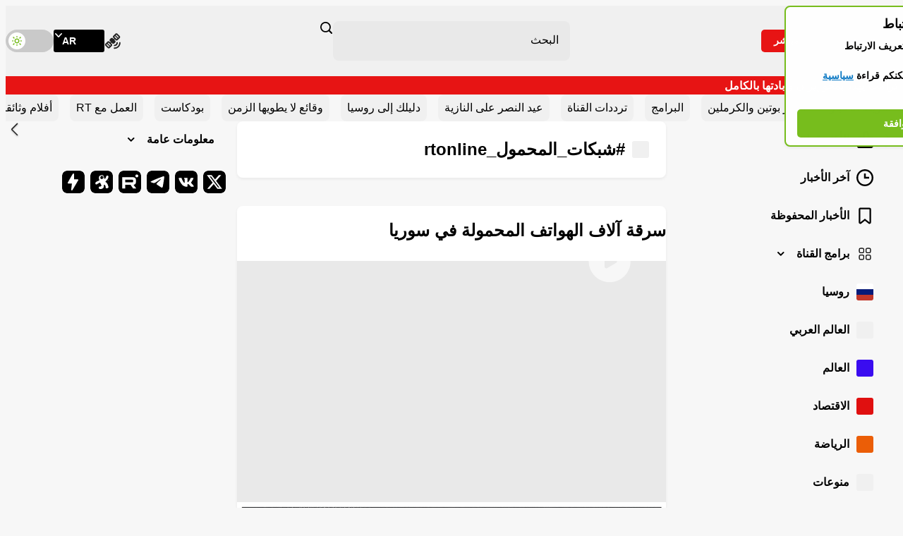

--- FILE ---
content_type: text/html; charset=UTF-8
request_url: https://arabic.rt.com/tags/mobile_network/
body_size: 10238
content:



<!DOCTYPE html>
<html prefix="og: http://ogp.me/ns#" lang="ar" dir="rtl">
    <head>
        <meta charset="utf-8">
        <meta name="apple-mobile-web-app-capable" content="no">
        <meta name="format-detection" content="telephone=yes">
        <meta name="viewport" content="width=device-width, initial-scale=1.0, viewport-fit=cover">
        <meta name="HandheldFriendly" content="true">
        <meta name="MobileOptimzied" content="width">
        <meta name="navigation" content="tabbed">
        <meta name="theme-color" content="#77bc1f">
        <meta name="view-transition" content="same-origin" />
        <title>#شبكات_المحمول_rtonline - RT Arabic</title>
        <meta name="description" content="">
        <meta property="og:site_name" content="RT Arabic">
        <meta property="og:locale" content="ar_AR">

          <meta property="og:type" content="article" />
  <meta property="og:title" content="#شبكات_المحمول_rtonline"/>
  <meta property="yandex_recommendations_kill" content="1">

                    <meta name="twitter:card" content="summary_large_image">
            <meta name="twitter:site" content="@RTarabic">
            <meta name="twitter:creator" content="@RTarabic">
            <meta name="twitter:image:width" content="630">
            <meta name="twitter:image:height" content="354">
                    <meta name="twitter:title" content="#شبكات_المحمول_rtonline">
            <meta name="twitter:description" content="">
            <meta property="twitter:image" content="">
            <meta property="og:image" content="">
                
                
        
        
        <meta name="msvalidate.01" content="36879475773792950F4872586A371571">

                    <meta property="fb:pages" content="151600248227631">
            <meta property="fb:pages" content="294371471063470">
            <meta property="fb:pages" content="256291548161326">
        
                                    <meta property="og:description" content="" >
                <meta name="facebook-domain-verification" content="5ksf9e95e467a6frsmezry68nzlpqs">

                                                    <link rel="canonical" href="https://arabic.rt.com/tags/mobile_network/">
                    
        <link rel="manifest" href="https://ar.russiatoday.com/static/manifest.json">

        <link rel="icon" type="image/x-icon" href="https://ar.russiatoday.com/static/projects/assets/assets/favicon.ico">
<link rel="icon" type="image/png" sizes="16x16" href="https://ar.russiatoday.com/static/projects/assets/assets/favicon-16x16.png">
<link rel="icon" type="image/png" sizes="32x32" href="https://ar.russiatoday.com/static/projects/assets/assets/favicon-32x32.png">
<link rel="icon" type="image/png" sizes="48x48" href="https://ar.russiatoday.com/static/projects/assets/assets/favicon-48x48.png">
<link rel="apple-touch-icon" sizes="57x57" href="https://ar.russiatoday.com/static/projects/assets/assets/apple-touch-icon-57x57.png">
<link rel="apple-touch-icon" sizes="60x60" href="https://ar.russiatoday.com/static/projects/assets/assets/apple-touch-icon-60x60.png">
<link rel="apple-touch-icon" sizes="72x72" href="https://ar.russiatoday.com/static/projects/assets/assets/apple-touch-icon-72x72.png">
<link rel="apple-touch-icon" sizes="76x76" href="https://ar.russiatoday.com/static/projects/assets/assets/apple-touch-icon-76x76.png">
<link rel="apple-touch-icon" sizes="114x114" href="https://ar.russiatoday.com/static/projects/assets/assets/apple-touch-icon-114x114.png">
<link rel="apple-touch-icon" sizes="120x120" href="https://ar.russiatoday.com/static/projects/assets/assets/apple-touch-icon-120x120.png">
<link rel="apple-touch-icon" sizes="144x144" href="https://ar.russiatoday.com/static/projects/assets/assets/apple-touch-icon-144x144.png">
<link rel="apple-touch-icon" sizes="152x152" href="https://ar.russiatoday.com/static/projects/assets/assets/apple-touch-icon-152x152.png">
<link rel="apple-touch-icon" sizes="167x167" href="https://ar.russiatoday.com/static/projects/assets/assets/apple-touch-icon-167x167.png">
<link rel="apple-touch-icon" sizes="180x180" href="https://ar.russiatoday.com/static/projects/assets/assets/apple-touch-icon-180x180.png">
<link rel="apple-touch-icon" sizes="1024x1024" href="https://ar.russiatoday.com/static/projects/assets/assets/apple-touch-icon-1024x1024.png">
        <script>
          if ((localStorage.getItem('dark') === 'true') || (localStorage.getItem('dark') === null && window.matchMedia && window.matchMedia('(prefers-color-scheme: dark)').matches)) {
            document.querySelector('html').dataset.theme = 'dark';
            localStorage.setItem('dark', 'true');
            window.theme = 'dark';
          } else {
            window.theme = 'light';
          }
        </script>

        <link as="style" href="https://ar.russiatoday.com/static/projects/assets/css/697.ba6ffcc5.css" rel="preload">
<link as="style" href="https://ar.russiatoday.com/static/projects/assets/css/697.d8e8835d.css" rel="preload">
<link as="style" href="https://ar.russiatoday.com/static/projects/assets/css/rtar.ba6ffcc5.css" rel="preload">
<link as="style" href="https://ar.russiatoday.com/static/projects/assets/css/rtar.6fe3ba5c.css" rel="preload">
<link as="script" href="https://ar.russiatoday.com/static/projects/assets/js/rtar.ba6ffcc5.js" rel="preload">        <link href="https://ar.russiatoday.com/static/projects/assets/css/697.ba6ffcc5.css" rel="stylesheet"/>
<link href="https://ar.russiatoday.com/static/projects/assets/css/697.d8e8835d.css" rel="stylesheet"/>
<link href="https://ar.russiatoday.com/static/projects/assets/css/rtar.ba6ffcc5.css" rel="stylesheet"/>
<link href="https://ar.russiatoday.com/static/projects/assets/css/rtar.6fe3ba5c.css" rel="stylesheet"/>
        <script>window.yaContextCb = window.yaContextCb || []</script>
        <script src="https://yandex.ru/ads/system/context.js" async></script>
    </head>
    <body>
        <script type="application/ld+json">
        {
            "@context": "http://schema.org",
            "@type": "Organization",
            "url": "https://arabic.rt.com",
            "logo": "https://arabic.rt.com/static/img/logo112x112.png",
            "name": "RT",
            "legalName": "Autonomous Nonprofit Organization \"TV-Novosti\"",
            "sameAs": [
                "https://twitter.com/RTarabic",
                "http://www.youtube.com/RTarabic",
                "https://soundcloud.com/rt_arabic",
                "https://vk.com/rt.arabic",
                "https://www.periscope.tv/RTarabic"
            ],
            "potentialAction": {
                "@type": "SearchAction",
                "target": "https://arabic.rt.com/search?q={search_term_string}",
                "query-input": "required name=search_term_string"
            }
        }
    </script>
        <div class="cookie"></div>

                
                    <header class="main-header">
  <div class="main-header__wrapper">
    <div class="main-header__block main-header__block--main">
      <button class="main-header__menu-toggler">
        <span class="visually-hidden">تبديل القائمة</span>
      </button>
      <a class="main-header__main-logo main-logo main-logo--header" href="/">
        <img class="main-logo__img" src="https://ar.russiatoday.com/static/projects/assets/img/logo-main.svg" width="64" height="64" alt="RT logo" decoding="async">
      </a>
      <a class="main-header__live-link" href="/live/">مباشر</a>
    </div>

    <div class="main-header__block main-header__block--mobile-search">
      <button class="main-header__search-toggler">
        <span class="visually-hidden">تغيير نموذج البحث</span>
      </button>
    </div>

    <div class="main-header__block main-header__block--search">
      <form class="search-form" id="cse" method="get" action="/search">
  <div class="search-form__input-container">
    <input type="hidden" name="cx" value="012273702381800949580:iy4mxcpqrji">
    <input type="hidden" name="cof" value="FORID:11">
    <input type="hidden" name="ie" value="utf8">
    <input class="search-form__input" type="search" placeholder="البحث" name="q" autocomplete="off" maxlength="100" value="">
    <input type="hidden" name="sa" value="البحث">
    <button class="search-form__button" type="submit">
      <span class="visually-hidden">Search</span>
    </button>
  </div>

  <!-- Последние 5 запросов -->
  <div class="search-form__last-search">
    <div class="search-form__last-wrapper">
      <p class="search-form__text">الطلبات الأخيرة</p>
      <ul class="search-form__list"></ul>
    </div>
  </div>
</form>    </div>

    <div class="main-header__block main-header__block--lang">
      <a class="main-header__satellite-link" href="/satelites/" title="أين يمكنك متابعتنا">
        <span class="visually-hidden">أين يمكنك متابعتنا</span>
      </a>

      
<div class="main-header__language-selector language-selector">
  <button class="language-selector__toggler">
    <span class="language-selector__toggler-lang">AR</span>
  </button>

  <ul class="language-selector__list">
          <li class="language-selector__item">
        <a class="language-selector__link" href=//swentr.site/ target="_blank" rel="noopener noreferrer">ENG</a>
      </li>
          <li class="language-selector__item">
        <a class="language-selector__link" href=//russian.rt.com/ target="_blank" rel="noopener noreferrer">РУС</a>
      </li>
          <li class="language-selector__item">
        <a class="language-selector__link" href=//actualidad.rt.com/ target="_blank" rel="noopener noreferrer">ESP</a>
      </li>
          <li class="language-selector__item">
        <a class="language-selector__link" href=//de.rt.com/ target="_blank" rel="noopener noreferrer">DE</a>
      </li>
          <li class="language-selector__item">
        <a class="language-selector__link" href=//francais.rt.com/ target="_blank" rel="noopener noreferrer">FR</a>
      </li>
          <li class="language-selector__item">
        <a class="language-selector__link" href=//rt.rs/ target="_blank" rel="noopener noreferrer">RS</a>
      </li>
      </ul>
</div>
      <button class="main-header__control-item main-header__control-item--theme" type="button">
        <span class="visually-hidden">تبديل موضوع اللون</span>
        <span class="main-header__sun-icon" aria-hidden=""></span>
        <span aria-hidden=""></span>
      </button>
    </div>
  </div>

    <div class="main-header__breaking-block" aria-label="عاجل">
    <div class="main-header__breaking-wrapper">
            <a class="main-header__breaking-link" href="/world/1750269-%D8%AA%D8%B1%D8%A7%D9%85%D8%A8-%D9%8A%D9%87%D8%AF%D8%AF-%D8%A8%D9%85%D8%AD%D9%88-%D8%A5%D9%8A%D8%B1%D8%A7%D9%86-%D9%88%D8%A5%D8%A8%D8%A7%D8%AF%D8%AA%D9%87%D8%A7-%D8%A8%D8%A7%D9%84%D9%83%D8%A7%D9%85%D9%84/">ترامب يهدد بمحو إيران وإبادتها بالكامل</a>
    </div>
  </div>



  <div class="main-header__mobile-menu mobile-menu">
    <div class="mobile-menu__content">
      <div class="mobile-menu__block mobile-menu__block--top">
        <button class="mobile-menu__menu-toggler">
          <span class="visually-hidden">تبديل القائمة</span>
        </button>
        <a class="mobile-menu__main-logo main-logo main-logo--header" href="/">
          <img class="main-logo__img" src="https://ar.russiatoday.com/static/projects/assets/img/logo-main.svg" width="64" height="64" alt="RT logo" decoding="async">
        </a>
      </div>

      <div class="mobile-menu__block mobile-menu__block--lang">
        
<div class="mobile-menu__language-selector language-selector">
  <button class="language-selector__toggler">
    <span class="language-selector__toggler-lang">AR</span>
  </button>

  <ul class="language-selector__list">
          <li class="language-selector__item">
        <a class="language-selector__link" href=//swentr.site/ target="_blank" rel="noopener noreferrer">ENG</a>
      </li>
          <li class="language-selector__item">
        <a class="language-selector__link" href=//russian.rt.com/ target="_blank" rel="noopener noreferrer">РУС</a>
      </li>
          <li class="language-selector__item">
        <a class="language-selector__link" href=//actualidad.rt.com/ target="_blank" rel="noopener noreferrer">ESP</a>
      </li>
          <li class="language-selector__item">
        <a class="language-selector__link" href=//de.rt.com/ target="_blank" rel="noopener noreferrer">DE</a>
      </li>
          <li class="language-selector__item">
        <a class="language-selector__link" href=//francais.rt.com/ target="_blank" rel="noopener noreferrer">FR</a>
      </li>
          <li class="language-selector__item">
        <a class="language-selector__link" href=//rt.rs/ target="_blank" rel="noopener noreferrer">RS</a>
      </li>
      </ul>
</div>      </div>

      <div class="mobile-menu__scroll-block">
        <div class="mobile-menu__block mobile-menu__block--nav">
          <nav class="mobile-menu__main-nav main-nav">
            <ul class="main-nav__list">
                              <li class="main-nav__item">
                    <a class="main-nav__theme theme theme--nav theme--popular" href="/popular/">
    <div aria-hidden="" style="background-color: #;">
      
          </div>

    الأكثر قراءة
  </a>
                </li>
                              <li class="main-nav__item">
                    <a class="main-nav__theme theme theme--nav theme--fresh" href="/news/">
    <div aria-hidden="" style="background-color: #;">
      
          </div>

    آخر الأخبار
  </a>
                </li>
                              <li class="main-nav__item">
                    <a class="main-nav__theme theme theme--nav theme--bookmarks" href="/savednews/">
    <div aria-hidden="" style="background-color: #;">
      
          </div>

    الأخبار المحفوظة
  </a>
                </li>
                            <li class="main-nav__item main-nav__item--dropdown">
                <ul class="main-nav__list main-nav__list--dropdown">
                    <li class="main-nav__item">
    <button class="main-nav__toggler main-nav__toggler--more  main-nav__toggler--prg" type="button">
      <span>برامج القناة</span>
      <div aria-hidden=""></div>
    </button>

          <li class="main-nav__item main-nav__item--hidden">
          <a class="main-nav__theme theme theme--nav theme--none" href="/prg/program/595360-%D8%A8%D8%B1%D9%86%D8%A7%D9%85%D8%AC_%D9%82%D8%B5%D8%A7%D8%B1%D9%89_%D8%A7%D9%84%D9%82%D9%88%D9%84/">
    <div aria-hidden="" style="background-color: transparent;">
              MSF240914
      
          </div>

    قصارى القول
  </a>
      </li>
          <li class="main-nav__item main-nav__item--hidden">
          <a class="main-nav__theme theme theme--nav theme--none" href="/prg/program/987584-%D8%A8%D8%A7%D9%84%D8%AA%D9%81%D8%A7%D8%B5%D9%8A%D9%84/">
    <div aria-hidden="" style="background-color: #;">
      
          </div>

    بالتفاصيل
  </a>
      </li>
          <li class="main-nav__item main-nav__item--hidden">
          <a class="main-nav__theme theme theme--nav theme--none" href="/prg/program/792326-%D8%A7%D8%B3%D8%A3%D9%84-%D8%A3%D9%83%D8%AB%D8%B1/">
    <div aria-hidden="" style="background-color: #;">
      
          </div>

    اسأل أكثر
  </a>
      </li>
          <li class="main-nav__item main-nav__item--hidden">
          <a class="main-nav__theme theme theme--nav theme--none" href="/prg/program/10616-%D8%B1%D8%AD%D9%84%D8%A9_%D9%81%D9%8A_%D8%A7%D9%84%D8%B0%D8%A7%D9%83%D8%B1%D8%A9/">
    <div aria-hidden="" style="background-color: transparent;">
              PPP200914_1
      
          </div>

    رحلة في الذاكرة
  </a>
      </li>
          <li class="main-nav__item main-nav__item--hidden">
          <a class="main-nav__theme theme theme--nav theme--none" href="/prg/program/1061112-%D8%A3%D8%A8%D8%B9%D8%A7%D8%AF-%D8%B1%D9%88%D8%B3%D9%8A%D8%A9/">
    <div aria-hidden="" style="background-color: #;">
      
          </div>

    أبعاد روسية
  </a>
      </li>
          <li class="main-nav__item main-nav__item--hidden">
          <a class="main-nav__theme theme theme--nav theme--none" href="/prg/program/1520007-%D8%AC%D8%B3%D9%88%D8%B1/">
    <div aria-hidden="" style="background-color: #;">
      
          </div>

    جسور
  </a>
      </li>
          <li class="main-nav__item main-nav__item--hidden">
          <a class="main-nav__theme theme theme--nav theme--none" href="/prg/program/1617057-%D8%AD%D9%88%D8%A7%D8%B1%D9%86%D8%A7/">
    <div aria-hidden="" style="background-color: #;">
      
          </div>

    حوارنا
  </a>
      </li>
          <li class="main-nav__item main-nav__item--hidden">
          <a class="main-nav__theme theme theme--nav theme--none" href="/prg/program/1664270-%D9%84%D9%88%D9%85%D9%88%D9%85%D8%A8%D9%88-%D8%A5%D9%81%D8%B1%D9%8A%D9%82%D9%8A%D8%A7/">
    <div aria-hidden="" style="background-color: #;">
      
          </div>

    لومومبو - إفريقيا
  </a>
      </li>
          <li class="main-nav__item main-nav__item--hidden">
          <a class="main-nav__theme theme theme--nav theme--none" href="/prg/program/1625923-%D8%A5%D9%81%D8%B1%D9%8A%D9%82%D9%8A%D8%A7-%D9%82%D8%A7%D8%B1%D8%A9-%D8%A7%D9%84%D9%85%D8%B3%D8%AA%D9%82%D8%A8%D9%84/">
    <div aria-hidden="" style="background-color: #;">
      
          </div>

    إفريقيا قارة المستقبل
  </a>
      </li>
          <li class="main-nav__item main-nav__item--hidden">
          <a class="main-nav__theme theme theme--nav theme--none" href="/prg/program/1658837-%D8%A8%D8%B1%D9%86%D8%A7%D9%85%D8%AC-%D8%AA%D8%B1%D9%88%D9%8A%D9%83%D8%A7/">
    <div aria-hidden="" style="background-color: #;">
      
          </div>

    ترويكا
  </a>
      </li>
          <li class="main-nav__item main-nav__item--hidden">
          <a class="main-nav__theme theme theme--nav theme--none" href="/prg/program/1009236-%D9%86%D9%8A%D9%88%D8%B2%D9%85%D9%8A%D9%83%D8%B1/">
    <div aria-hidden="" style="background-color: #;">
      
          </div>

    نيوزميكر
  </a>
      </li>
          <li class="main-nav__item main-nav__item--hidden">
          <a class="main-nav__theme theme theme--nav theme--none" href="/prg/program/783733-%D8%A7%D8%B3%D8%AA%D9%88%D8%AF%D9%8A%D9%88-%D9%88%D8%A7%D8%B4%D9%86%D8%B7%D9%86/">
    <div aria-hidden="" style="background-color: #;">
      
          </div>

    استديو واشنطن
  </a>
      </li>
          <li class="main-nav__item main-nav__item--hidden">
          <a class="main-nav__theme theme theme--nav theme--none" href="/prg/program/1514747-%D8%A7%D8%B3%D8%AA%D9%88%D8%AF%D9%8A%D9%88-%D8%A7%D9%84%D8%AC%D8%B2%D8%A7%D8%A6%D8%B1/">
    <div aria-hidden="" style="background-color: #;">
      
          </div>

    استديو الجزائر
  </a>
      </li>
          <li class="main-nav__item main-nav__item--hidden">
          <a class="main-nav__theme theme theme--nav theme--none" href="/prg/program/1500485-studio-paris/">
    <div aria-hidden="" style="background-color: #;">
      
          </div>

    استديو باريس
  </a>
      </li>
          <li class="main-nav__item main-nav__item--hidden">
          <a class="main-nav__theme theme theme--nav theme--none" href="/prg/program/786853-%D8%A7%D8%B3%D8%AA%D9%88%D8%AF%D9%8A%D9%88-%D8%A7%D9%84%D9%82%D8%A7%D9%87%D8%B1%D8%A9/">
    <div aria-hidden="" style="background-color: #;">
      
          </div>

    استديو  القاهرة
  </a>
      </li>
          <li class="main-nav__item main-nav__item--hidden">
          <a class="main-nav__theme theme theme--nav theme--none" href="/prg/program/792233-%D8%A7%D8%B3%D8%AA%D9%88%D8%AF%D9%8A%D9%88-%D8%A8%D9%8A%D8%B1%D9%88%D8%AA/">
    <div aria-hidden="" style="background-color: #;">
      
          </div>

    استديو بيروت
  </a>
      </li>
          <li class="main-nav__item main-nav__item--hidden">
          <a class="main-nav__theme theme theme--nav theme--none" href="/prg/program/1380743-%D9%84%D9%85%D8%A7%D8%B0%D8%A7-%D8%B1%D9%88%D8%B3%D9%8A%D8%A7/">
    <div aria-hidden="" style="background-color: #;">
      
          </div>

    لماذا روسيا؟
  </a>
      </li>
          <li class="main-nav__item main-nav__item--hidden">
          <a class="main-nav__theme theme theme--nav theme--none" href="/prg/program/1309249-%D8%AA%D9%82%D8%B1%D9%8A%D8%B1-%D8%AE%D8%A7%D8%B5/">
    <div aria-hidden="" style="background-color: #;">
      
          </div>

    تقرير خاص
  </a>
      </li>
      </li>


                </ul>
              </li>
                    <li class="main-nav__item">
            
        <a class="main-nav__theme theme theme--nav" href="https://arabic.rt.com/russia/">
    <div aria-hidden="" style="background-color: transparent;">
      
              <img src="https://mf.b37mrtl.ru/media/pics/2024.11/original/673f45654236045fd6167a96.png" width="24" height="24" alt="" decoding="async">
          </div>

    روسيا
  </a>
    </li>
      <li class="main-nav__item">
            
        <a class="main-nav__theme theme theme--nav" href="https://arabic.rt.com/middle_east/">
    <div aria-hidden="" style="background-color: #;">
      
          </div>

    العالم العربي
  </a>
    </li>
      <li class="main-nav__item">
            
        <a class="main-nav__theme theme theme--nav" href="https://arabic.rt.com/world/">
    <div aria-hidden="" style="background-color: #3a0cf0;">
      
          </div>

    العالم
  </a>
    </li>
      <li class="main-nav__item">
            
        <a class="main-nav__theme theme theme--nav" href="https://arabic.rt.com/business/">
    <div aria-hidden="" style="background-color: #e01010;">
      
          </div>

    الاقتصاد
  </a>
    </li>
      <li class="main-nav__item">
            
        <a class="main-nav__theme theme theme--nav" href="https://arabic.rt.com/sport/">
    <div aria-hidden="" style="background-color: #eb5e07;">
      
          </div>

    الرياضة
  </a>
    </li>
      <li class="main-nav__item">
            
        <a class="main-nav__theme theme theme--nav" href="https://arabic.rt.com/varieties/">
    <div aria-hidden="" style="background-color: #;">
      
          </div>

    منوعات
  </a>
    </li>
      <li class="main-nav__item">
            
        <a class="main-nav__theme theme theme--nav" href="https://arabic.rt.com/press/">
    <div aria-hidden="" style="background-color: #af09b5;">
      
          </div>

    صحافة ورأي
  </a>
    </li>
      <li class="main-nav__item">
            
        <a class="main-nav__theme theme theme--nav" href="https://arabic.rt.com/voting/">
    <div aria-hidden="" style="background-color: #f59a22;">
      
          </div>

    استطلاعات الرأي
  </a>
    </li>
      <li class="main-nav__item">
            
        <a class="main-nav__theme theme theme--nav" href="https://arabic.rt.com/features/">
    <div aria-hidden="" style="background-color: #87a899;">
      
          </div>

    تقارير مصورة
  </a>
    </li>
      <li class="main-nav__item">
            
        <a class="main-nav__theme theme theme--nav" href="https://arabic.rt.com/videoclub/">
    <div aria-hidden="" style="background-color: #1b6b66;">
      
          </div>

    فيديوهات
  </a>
    </li>
  

              <li class="main-nav__item">
                <ul class="main-nav__list main-nav__list--dropdown">
                  <li class="main-nav__item">
                    <button class="main-nav__toggler main-nav__toggler--more" type="button">
                      <span>معلومات عامة</span>
                    </button>
                  </li>
                                                            <li class="main-nav__item main-nav__item--hidden">
                          <a class="main-nav__theme theme theme--nav theme--none" href="/opportunities">
    <div aria-hidden="" style="background-color: #;">
      
          </div>

    فرصتك للعمل والنجاح مع RT
  </a>
                      </li>
                    
                                                          
                                          <li class="main-nav__item main-nav__item--hidden main-nav__item--dropdown">
                        <ul class="main-nav__list main-nav__list--dropdown">
                          <li class="main-nav__item">
                            <button class="main-nav__toggler main-nav__toggler--more" type="button">
                              <span>من نحن</span>
                            </button>
                          </li>

                                                      <li class="main-nav__item main-nav__item--hidden">
                                <a class="main-nav__theme theme theme--nav theme--none" href="/channel/">
    <div aria-hidden="" style="background-color: #;">
      
          </div>

    معلومات عامة حول القناة
  </a>
                            </li>
                                                      <li class="main-nav__item main-nav__item--hidden">
                                <a class="main-nav__theme theme theme--nav theme--none" href="/persons/">
    <div aria-hidden="" style="background-color: #;">
      
          </div>

    فريق RT Arabic
  </a>
                            </li>
                                                      <li class="main-nav__item main-nav__item--hidden">
                                <a class="main-nav__theme theme theme--nav theme--none" href="/channel/disclaimer/">
    <div aria-hidden="" style="background-color: #;">
      
          </div>

    شروط استخدام موقع arabic.rt.com
  </a>
                            </li>
                                                      <li class="main-nav__item main-nav__item--hidden">
                                <a class="main-nav__theme theme theme--nav theme--none" href="/vacancy/">
    <div aria-hidden="" style="background-color: #;">
      
          </div>

    وظائف شاغرة
  </a>
                            </li>
                                                      <li class="main-nav__item main-nav__item--hidden">
                                <a class="main-nav__theme theme theme--nav theme--none" href="mailto:feedback_arabic@rttv.ru">
    <div aria-hidden="" style="background-color: #;">
      
          </div>

    اتصل بنا
  </a>
                            </li>
                                                      <li class="main-nav__item main-nav__item--hidden">
                                <a class="main-nav__theme theme theme--nav theme--none" href="/privacy-policy/">
    <div aria-hidden="" style="background-color: #;">
      
          </div>

    سياسة الخصوصية لـ RT
  </a>
                            </li>
                                                  </ul>
                      </li>
                                                          
                                          <li class="main-nav__item main-nav__item--hidden main-nav__item--dropdown">
                        <ul class="main-nav__list main-nav__list--dropdown">
                          <li class="main-nav__item">
                            <button class="main-nav__toggler main-nav__toggler--more" type="button">
                              <span>مشاريع RT Arabic</span>
                            </button>
                          </li>

                                                      <li class="main-nav__item main-nav__item--hidden">
                                <a class="main-nav__theme theme theme--nav theme--none" href="https://arbooks.rt.com/">
    <div aria-hidden="" style="background-color: #;">
      
          </div>

    المكتبة الروسية
  </a>
                            </li>
                                                      <li class="main-nav__item main-nav__item--hidden">
                                <a class="main-nav__theme theme theme--nav theme--none" href="https://lessons.rt.com/">
    <div aria-hidden="" style="background-color: #;">
      
          </div>

    دروس اللغة الروسية
  </a>
                            </li>
                                                      <li class="main-nav__item main-nav__item--hidden">
                                <a class="main-nav__theme theme theme--nav theme--none" href="/info/">
    <div aria-hidden="" style="background-color: #;">
      
          </div>

    موسوعة اللغة الروسية
  </a>
                            </li>
                                                      <li class="main-nav__item main-nav__item--hidden">
                                <a class="main-nav__theme theme theme--nav theme--none" href="/docfilms/">
    <div aria-hidden="" style="background-color: #;">
      
          </div>

    أفلام وثائقية
  </a>
                            </li>
                                                  </ul>
                      </li>
                                                                                <li class="main-nav__item main-nav__item--hidden">
                          <a class="main-nav__theme theme theme--nav theme--none" href="/schedule/">
    <div aria-hidden="" style="background-color: #;">
      
          </div>

    جدول بث القناة
  </a>
                      </li>
                    
                                                                                <li class="main-nav__item main-nav__item--hidden">
                          <a class="main-nav__theme theme theme--nav theme--none" href="/mobile/">
    <div aria-hidden="" style="background-color: #;">
      
          </div>

    تطبيقات RT
  </a>
                      </li>
                    
                                                                                <li class="main-nav__item main-nav__item--hidden">
                          <a class="main-nav__theme theme theme--nav theme--none" href="/satelites/">
    <div aria-hidden="" style="background-color: #;">
      
          </div>

    أين يمكنك متابعتنا
  </a>
                      </li>
                    
                                                                                <li class="main-nav__item main-nav__item--hidden">
                          <a class="main-nav__theme theme theme--nav theme--none" href="/tags/">
    <div aria-hidden="" style="background-color: #;">
      
          </div>

    الكلمات الدليلية
  </a>
                      </li>
                    
                                                                                <li class="main-nav__item main-nav__item--hidden">
                          <a class="main-nav__theme theme theme--nav theme--none" href="/privacy-policy/">
    <div aria-hidden="" style="background-color: #;">
      
          </div>

    سياسية الخصوصية
  </a>
                      </li>
                    
                                                                                <li class="main-nav__item main-nav__item--hidden">
                          <a class="main-nav__theme theme theme--nav theme--none" href="/rss/">
    <div aria-hidden="" style="background-color: #;">
      
          </div>

    خدمة RSS
  </a>
                      </li>
                    
                                                      </ul>
              </li>
            </ul>
          </nav>
        </div>

        <div class="mobile-menu__block mobile-menu__block--social">
          
<ul class="mobile-menu__social-list social-list social-list--default" aria-label="Social links">
      <li class="social-list__item">
      <a class="social-list__link social-list__link--tw" href="//twitter.com/RTarabic" target="_blank" rel="noopener noreferrer">
        <span class="visually-hidden">X</span>
      </a>
    </li>
      <li class="social-list__item">
      <a class="social-list__link social-list__link--vk" href="//vk.com/rt.arabic" target="_blank" rel="noopener noreferrer">
        <span class="visually-hidden">VK.com</span>
      </a>
    </li>
      <li class="social-list__item">
      <a class="social-list__link social-list__link--tel" href="http://t.me/rtarabictelegram" target="_blank" rel="noopener noreferrer">
        <span class="visually-hidden">Telegram</span>
      </a>
    </li>
      <li class="social-list__item">
      <a class="social-list__link social-list__link--rtb" href="//rutube.ru/u/rtarabic/" target="_blank" rel="noopener noreferrer">
        <span class="visually-hidden">Rutube</span>
      </a>
    </li>
      <li class="social-list__item">
      <a class="social-list__link social-list__link--odysee" href="//odysee.com/@RTArabic:0" target="_blank" rel="noopener noreferrer">
        <span class="visually-hidden">Odysee</span>
      </a>
    </li>
      <li class="social-list__item">
      <a class="social-list__link social-list__link--zap" href="//t.me/RTarabic_br" target="_blank" rel="noopener noreferrer">
        <span class="visually-hidden">Telegram</span>
      </a>
    </li>
  </ul>        </div>
      </div>
    </div>
    <div class="mobile-menu__bg" aria-hidden=""></div>
  </div>
</header>

<div class="main-ad">
  <div id="billboard"></div>

  <script>
    window.yaContextCb.push(()=>{
      Ya.adfoxCode.create({
              ownerId: 258144,
              containerId: 'billboard',
            
        params: {
                  pp: window.innerWidth > 846 ? 'g':'brpp',
                  ps:  'doud',
                  p2: 'y',
        }
      })
    })
  </script>
</div>        
                  
  <section class="important-sections">
    <h2 class="visually-hidden">أقسام مهمة</h2>

    <div class="important-sections__wrapper">
      <div class="important-sections__swiper swiper">
        <div class="swiper-wrapper">
                      <div class="important-sections__slide swiper-slide">
              <a class="important-sections__link" href="https://arabic.rt.com/news/"><span>شريط الأخبار</span></a>
            </div>
                      <div class="important-sections__slide swiper-slide">
              <a class="important-sections__link" href="https://arabic.rt.com/focuses/1748909-%D8%A3%D8%AE%D8%A8%D8%A7%D8%B1-%D8%A8%D9%88%D8%AA%D9%8A%D9%86-%D9%88-%D8%A7%D9%84%D9%83%D8%B1%D9%85%D9%84%D9%8A%D9%86/"><span>أخبار بوتين والكرملين</span></a>
            </div>
                      <div class="important-sections__slide swiper-slide">
              <a class="important-sections__link" href="https://arabic.rt.com/prg/"><span>البرامج</span></a>
            </div>
                      <div class="important-sections__slide swiper-slide">
              <a class="important-sections__link" href="https://arabic.rt.com/satelites/"><span>ترددات القناة</span></a>
            </div>
                      <div class="important-sections__slide swiper-slide">
              <a class="important-sections__link" href="https://arabic.rt.com/tags/%D8%B9%D9%8A%D8%AF-%D8%A7%D9%84%D9%86%D8%B5%D8%B1/"><span>عيد النصر على النازية</span></a>
            </div>
                      <div class="important-sections__slide swiper-slide">
              <a class="important-sections__link" href="https://arabic.rt.com/guide/"><span>دليلك إلى روسيا</span></a>
            </div>
                      <div class="important-sections__slide swiper-slide">
              <a class="important-sections__link" href="https://arabic.rt.com/tags/archives/"><span>وقائع لا يطويها الزمن</span></a>
            </div>
                      <div class="important-sections__slide swiper-slide">
              <a class="important-sections__link" href="https://arabic.rt.com/tags/podcast/"><span>بودكاست</span></a>
            </div>
                      <div class="important-sections__slide swiper-slide">
              <a class="important-sections__link" href="https://arabic.rt.com/opportunities/"><span>العمل مع RT</span></a>
            </div>
                      <div class="important-sections__slide swiper-slide">
              <a class="important-sections__link" href="https://arabic.rt.com/docfilms/"><span>أفلام وثائقية</span></a>
            </div>
                      <div class="important-sections__slide swiper-slide">
              <a class="important-sections__link" href="https://arabic.rt.com/tags/%D9%83%D9%84%D8%A7%D8%B4%D9%8A%D9%86%D9%83%D9%88%D9%81%D8%A7/"><span>كلاشينكوفا</span></a>
            </div>
                      <div class="important-sections__slide swiper-slide">
              <a class="important-sections__link" href="https://arabic.rt.com/mobile/"><span>تطبيقات القناة</span></a>
            </div>
                      <div class="important-sections__slide swiper-slide">
              <a class="important-sections__link" href="https://arabic.rt.com/focuses/1585804-%D8%A7%D8%AE%D8%AA%D8%B1%D8%A7%D8%B9%D8%A7%D8%AA-%D8%B1%D9%88%D8%B3%D9%8A%D8%A9/"><span>اختراعات روسية</span></a>
            </div>
                      <div class="important-sections__slide swiper-slide">
              <a class="important-sections__link" href="https://arbooks.rt.com/"><span>المكتبة الروسية</span></a>
            </div>
                      <div class="important-sections__slide swiper-slide">
              <a class="important-sections__link" href="https://lessons.rt.com/"><span>دروس اللغة الروسية</span></a>
            </div>
                      <div class="important-sections__slide swiper-slide">
              <a class="important-sections__link" href="https://award.rt.com/ar/"><span>جائزة خالد الخطيب الدولية</span></a>
            </div>
                  </div>
      </div>

      <div class="important-sections__controls">
        <button class="important-sections__arrow-button important-sections__arrow-button--next" type="button">
          <span class="visually-hidden">إلى الأمام</span>
        </button>

        <button class="important-sections__arrow-button important-sections__arrow-button--prev" type="button">
          <span class="visually-hidden">الى الوراء</span>
        </button>
      </div>
    </div>
  </section>


        
        <div class="main-layout" data-page=default>
          <aside class="main-layout__column">
            <div class="main-layout__train">
              <nav class="main-layout__main-nav main-nav main-nav--main">
                <ul class="main-nav__list">
                                      <li class="main-nav__item">
                        <a class="main-nav__theme theme theme--nav theme--popular" href="/popular/">
    <div aria-hidden="" style="background-color: #;">
      
          </div>

    الأكثر قراءة
  </a>
                    </li>
                                      <li class="main-nav__item">
                        <a class="main-nav__theme theme theme--nav theme--fresh" href="/news/">
    <div aria-hidden="" style="background-color: #;">
      
          </div>

    آخر الأخبار
  </a>
                    </li>
                                      <li class="main-nav__item">
                        <a class="main-nav__theme theme theme--nav theme--bookmarks" href="/savednews/">
    <div aria-hidden="" style="background-color: #;">
      
          </div>

    الأخبار المحفوظة
  </a>
                    </li>
                                    <li class="main-nav__item main-nav__item--dropdown">
                    <ul class="main-nav__list main-nav__list--dropdown">
                        <li class="main-nav__item">
    <button class="main-nav__toggler main-nav__toggler--more  main-nav__toggler--prg" type="button">
      <span>برامج القناة</span>
      <div aria-hidden=""></div>
    </button>

          <li class="main-nav__item main-nav__item--hidden">
          <a class="main-nav__theme theme theme--nav theme--none" href="/prg/program/595360-%D8%A8%D8%B1%D9%86%D8%A7%D9%85%D8%AC_%D9%82%D8%B5%D8%A7%D8%B1%D9%89_%D8%A7%D9%84%D9%82%D9%88%D9%84/">
    <div aria-hidden="" style="background-color: transparent;">
              MSF240914
      
          </div>

    قصارى القول
  </a>
      </li>
          <li class="main-nav__item main-nav__item--hidden">
          <a class="main-nav__theme theme theme--nav theme--none" href="/prg/program/987584-%D8%A8%D8%A7%D9%84%D8%AA%D9%81%D8%A7%D8%B5%D9%8A%D9%84/">
    <div aria-hidden="" style="background-color: #;">
      
          </div>

    بالتفاصيل
  </a>
      </li>
          <li class="main-nav__item main-nav__item--hidden">
          <a class="main-nav__theme theme theme--nav theme--none" href="/prg/program/792326-%D8%A7%D8%B3%D8%A3%D9%84-%D8%A3%D9%83%D8%AB%D8%B1/">
    <div aria-hidden="" style="background-color: #;">
      
          </div>

    اسأل أكثر
  </a>
      </li>
          <li class="main-nav__item main-nav__item--hidden">
          <a class="main-nav__theme theme theme--nav theme--none" href="/prg/program/10616-%D8%B1%D8%AD%D9%84%D8%A9_%D9%81%D9%8A_%D8%A7%D9%84%D8%B0%D8%A7%D9%83%D8%B1%D8%A9/">
    <div aria-hidden="" style="background-color: transparent;">
              PPP200914_1
      
          </div>

    رحلة في الذاكرة
  </a>
      </li>
          <li class="main-nav__item main-nav__item--hidden">
          <a class="main-nav__theme theme theme--nav theme--none" href="/prg/program/1061112-%D8%A3%D8%A8%D8%B9%D8%A7%D8%AF-%D8%B1%D9%88%D8%B3%D9%8A%D8%A9/">
    <div aria-hidden="" style="background-color: #;">
      
          </div>

    أبعاد روسية
  </a>
      </li>
          <li class="main-nav__item main-nav__item--hidden">
          <a class="main-nav__theme theme theme--nav theme--none" href="/prg/program/1520007-%D8%AC%D8%B3%D9%88%D8%B1/">
    <div aria-hidden="" style="background-color: #;">
      
          </div>

    جسور
  </a>
      </li>
          <li class="main-nav__item main-nav__item--hidden">
          <a class="main-nav__theme theme theme--nav theme--none" href="/prg/program/1617057-%D8%AD%D9%88%D8%A7%D8%B1%D9%86%D8%A7/">
    <div aria-hidden="" style="background-color: #;">
      
          </div>

    حوارنا
  </a>
      </li>
          <li class="main-nav__item main-nav__item--hidden">
          <a class="main-nav__theme theme theme--nav theme--none" href="/prg/program/1664270-%D9%84%D9%88%D9%85%D9%88%D9%85%D8%A8%D9%88-%D8%A5%D9%81%D8%B1%D9%8A%D9%82%D9%8A%D8%A7/">
    <div aria-hidden="" style="background-color: #;">
      
          </div>

    لومومبو - إفريقيا
  </a>
      </li>
          <li class="main-nav__item main-nav__item--hidden">
          <a class="main-nav__theme theme theme--nav theme--none" href="/prg/program/1625923-%D8%A5%D9%81%D8%B1%D9%8A%D9%82%D9%8A%D8%A7-%D9%82%D8%A7%D8%B1%D8%A9-%D8%A7%D9%84%D9%85%D8%B3%D8%AA%D9%82%D8%A8%D9%84/">
    <div aria-hidden="" style="background-color: #;">
      
          </div>

    إفريقيا قارة المستقبل
  </a>
      </li>
          <li class="main-nav__item main-nav__item--hidden">
          <a class="main-nav__theme theme theme--nav theme--none" href="/prg/program/1658837-%D8%A8%D8%B1%D9%86%D8%A7%D9%85%D8%AC-%D8%AA%D8%B1%D9%88%D9%8A%D9%83%D8%A7/">
    <div aria-hidden="" style="background-color: #;">
      
          </div>

    ترويكا
  </a>
      </li>
          <li class="main-nav__item main-nav__item--hidden">
          <a class="main-nav__theme theme theme--nav theme--none" href="/prg/program/1009236-%D9%86%D9%8A%D9%88%D8%B2%D9%85%D9%8A%D9%83%D8%B1/">
    <div aria-hidden="" style="background-color: #;">
      
          </div>

    نيوزميكر
  </a>
      </li>
          <li class="main-nav__item main-nav__item--hidden">
          <a class="main-nav__theme theme theme--nav theme--none" href="/prg/program/783733-%D8%A7%D8%B3%D8%AA%D9%88%D8%AF%D9%8A%D9%88-%D9%88%D8%A7%D8%B4%D9%86%D8%B7%D9%86/">
    <div aria-hidden="" style="background-color: #;">
      
          </div>

    استديو واشنطن
  </a>
      </li>
          <li class="main-nav__item main-nav__item--hidden">
          <a class="main-nav__theme theme theme--nav theme--none" href="/prg/program/1514747-%D8%A7%D8%B3%D8%AA%D9%88%D8%AF%D9%8A%D9%88-%D8%A7%D9%84%D8%AC%D8%B2%D8%A7%D8%A6%D8%B1/">
    <div aria-hidden="" style="background-color: #;">
      
          </div>

    استديو الجزائر
  </a>
      </li>
          <li class="main-nav__item main-nav__item--hidden">
          <a class="main-nav__theme theme theme--nav theme--none" href="/prg/program/1500485-studio-paris/">
    <div aria-hidden="" style="background-color: #;">
      
          </div>

    استديو باريس
  </a>
      </li>
          <li class="main-nav__item main-nav__item--hidden">
          <a class="main-nav__theme theme theme--nav theme--none" href="/prg/program/786853-%D8%A7%D8%B3%D8%AA%D9%88%D8%AF%D9%8A%D9%88-%D8%A7%D9%84%D9%82%D8%A7%D9%87%D8%B1%D8%A9/">
    <div aria-hidden="" style="background-color: #;">
      
          </div>

    استديو  القاهرة
  </a>
      </li>
          <li class="main-nav__item main-nav__item--hidden">
          <a class="main-nav__theme theme theme--nav theme--none" href="/prg/program/792233-%D8%A7%D8%B3%D8%AA%D9%88%D8%AF%D9%8A%D9%88-%D8%A8%D9%8A%D8%B1%D9%88%D8%AA/">
    <div aria-hidden="" style="background-color: #;">
      
          </div>

    استديو بيروت
  </a>
      </li>
          <li class="main-nav__item main-nav__item--hidden">
          <a class="main-nav__theme theme theme--nav theme--none" href="/prg/program/1380743-%D9%84%D9%85%D8%A7%D8%B0%D8%A7-%D8%B1%D9%88%D8%B3%D9%8A%D8%A7/">
    <div aria-hidden="" style="background-color: #;">
      
          </div>

    لماذا روسيا؟
  </a>
      </li>
          <li class="main-nav__item main-nav__item--hidden">
          <a class="main-nav__theme theme theme--nav theme--none" href="/prg/program/1309249-%D8%AA%D9%82%D8%B1%D9%8A%D8%B1-%D8%AE%D8%A7%D8%B5/">
    <div aria-hidden="" style="background-color: #;">
      
          </div>

    تقرير خاص
  </a>
      </li>
      </li>


                    </ul>
                  </li>
                        <li class="main-nav__item">
            
        <a class="main-nav__theme theme theme--nav" href="https://arabic.rt.com/russia/">
    <div aria-hidden="" style="background-color: transparent;">
      
              <img src="https://mf.b37mrtl.ru/media/pics/2024.11/original/673f45654236045fd6167a96.png" width="24" height="24" alt="" decoding="async">
          </div>

    روسيا
  </a>
    </li>
      <li class="main-nav__item">
            
        <a class="main-nav__theme theme theme--nav" href="https://arabic.rt.com/middle_east/">
    <div aria-hidden="" style="background-color: #;">
      
          </div>

    العالم العربي
  </a>
    </li>
      <li class="main-nav__item">
            
        <a class="main-nav__theme theme theme--nav" href="https://arabic.rt.com/world/">
    <div aria-hidden="" style="background-color: #3a0cf0;">
      
          </div>

    العالم
  </a>
    </li>
      <li class="main-nav__item">
            
        <a class="main-nav__theme theme theme--nav" href="https://arabic.rt.com/business/">
    <div aria-hidden="" style="background-color: #e01010;">
      
          </div>

    الاقتصاد
  </a>
    </li>
      <li class="main-nav__item">
            
        <a class="main-nav__theme theme theme--nav" href="https://arabic.rt.com/sport/">
    <div aria-hidden="" style="background-color: #eb5e07;">
      
          </div>

    الرياضة
  </a>
    </li>
      <li class="main-nav__item">
            
        <a class="main-nav__theme theme theme--nav" href="https://arabic.rt.com/varieties/">
    <div aria-hidden="" style="background-color: #;">
      
          </div>

    منوعات
  </a>
    </li>
      <li class="main-nav__item">
            
        <a class="main-nav__theme theme theme--nav" href="https://arabic.rt.com/press/">
    <div aria-hidden="" style="background-color: #af09b5;">
      
          </div>

    صحافة ورأي
  </a>
    </li>
      <li class="main-nav__item">
            
        <a class="main-nav__theme theme theme--nav" href="https://arabic.rt.com/voting/">
    <div aria-hidden="" style="background-color: #f59a22;">
      
          </div>

    استطلاعات الرأي
  </a>
    </li>
      <li class="main-nav__item">
            
        <a class="main-nav__theme theme theme--nav" href="https://arabic.rt.com/features/">
    <div aria-hidden="" style="background-color: #87a899;">
      
          </div>

    تقارير مصورة
  </a>
    </li>
      <li class="main-nav__item">
            
        <a class="main-nav__theme theme theme--nav" href="https://arabic.rt.com/videoclub/">
    <div aria-hidden="" style="background-color: #1b6b66;">
      
          </div>

    فيديوهات
  </a>
    </li>
  

                </ul>
              </nav>
            </div>
          </aside>

          <div class="main-layout__column">
              <main class="main-container" data-page="category" data-saveposition="true">
    <div class="main-container__block main-container__block--wide main-container__block--category-info">
      <section class="category-info">
        <div class="category-info__wrapper">
          <h1 class="category-info__title category-info__title--category">
              <span class="category-info__theme theme ">
    <div aria-hidden="" style="background-color: #;">
      
          </div>

    #شبكات_المحمول_rtonline
  </span>
          </h1>
        </div>
      </section>
    </div>

    <div class="main-container__block main-container__block--main-news">
            <section class="main-news">
        <h2 class="visually-hidden">قائمة الأخبار</h2>
        <div class="main-news__wrapper">
                            <article class="main-news__main-article main-article" id="1256299" >
  <div class="main-article__wrapper">
    <div class="main-article__block main-article__block--intro">
      <div class="main-article__meta-block">
                              </div>
      <div class="main-article__intro-text">
        <h3 class="main-article__title">
          <a href="/rtonline/video/1256299-%D8%B3%D8%B1%D9%82%D8%A9-%D8%A2%D9%84%D8%A7%D9%81-%D8%A7%D9%84%D9%87%D9%88%D8%A7%D8%AA%D9%81-%D8%A7%D9%84%D9%85%D8%AD%D9%85%D9%88%D9%84%D8%A9-%D9%81%D9%8A-%D8%B3%D9%88%D8%B1%D9%8A%D8%A7/">سرقة آلاف الهواتف المحمولة في سوريا</a>
        </h3>
              </div>
    </div>
          <div class="main-article__block main-article__block--media">
        <figure class="main-article__main-figure main-figure main-figure--play-icon">
          <div>
            <a href="/rtonline/video/1256299-%D8%B3%D8%B1%D9%82%D8%A9-%D8%A2%D9%84%D8%A7%D9%81-%D8%A7%D9%84%D9%87%D9%88%D8%A7%D8%AA%D9%81-%D8%A7%D9%84%D9%85%D8%AD%D9%85%D9%88%D9%84%D8%A9-%D9%81%D9%8A-%D8%B3%D9%88%D8%B1%D9%8A%D8%A7/">
              <img class="main-figure__img lazy" data-src="https://mf.b37mrtl.ru/media/pics/2021.07/article/610183f4423604596c05f922.jpg" width="720" height="400" alt="سرقة آلاف الهواتف المحمولة في سوريا" decoding="async">
            </a>
          </div>
        </figure>
      </div>
              <div class="main-article__block main-article__block--tags">
        <ul class="main-article__tags tags">
                                    <li class="tags__item">
                <a href="/tags/mobile_network/">#شبكات_المحمول_rtonline</a>
              </li>
                                                <li class="tags__item">
                <a href="/tags/mobile/">الاجهزة النقالة - Mobile</a>
              </li>
                              </ul>
      </div>
        <div class="main-article__block main-article__block--buttons">
      
      <span class="main-article__views-number views-number" aria-label="Views number" data-id="1256299"></span>

      <button
        class="main-article__bookmark bookmark"
        type="button"
        data-publicid="1256299"
        data-href="/rtonline/video/1256299-%D8%B3%D8%B1%D9%82%D8%A9-%D8%A2%D9%84%D8%A7%D9%81-%D8%A7%D9%84%D9%87%D9%88%D8%A7%D8%AA%D9%81-%D8%A7%D9%84%D9%85%D8%AD%D9%85%D9%88%D9%84%D8%A9-%D9%81%D9%8A-%D8%B3%D9%88%D8%B1%D9%8A%D8%A7/"
      >
        <span class="visually-hidden">Save post</span>
      </button>

      <div class="main-article__share-block share-block" data-link="https://ar.rt.com/qxd7" data-title="سرقة آلاف الهواتف المحمولة في سوريا">
        <button class="share-block__toggler" type="button">
          <span class="visually-hidden">Share</span>
        </button>

        <div class="share-block__popup">
          <ul class="share-block__social-list social-list social-list--share" aria-label="Share buttons">
            <li class="social-list__item">
              <a class="social-list__link social-list__link--fb" href="//www.facebook.com/sharer.php?s=100&title=%D8%B3%D8%B1%D9%82%D8%A9%20%D8%A2%D9%84%D8%A7%D9%81%20%D8%A7%D9%84%D9%87%D9%88%D8%A7%D8%AA%D9%81%20%D8%A7%D9%84%D9%85%D8%AD%D9%85%D9%88%D9%84%D8%A9%20%D9%81%D9%8A%20%D8%B3%D9%88%D8%B1%D9%8A%D8%A7&summary=&u=https://arabic.rt.com%2Frtonline%2Fvideo%2F1256299-%25D8%25B3%25D8%25B1%25D9%2582%25D8%25A9-%25D8%25A2%25D9%2584%25D8%25A7%25D9%2581-%25D8%25A7%25D9%2584%25D9%2587%25D9%2588%25D8%25A7%25D8%25AA%25D9%2581-%25D8%25A7%25D9%2584%25D9%2585%25D8%25AD%25D9%2585%25D9%2588%25D9%2584%25D8%25A9-%25D9%2581%25D9%258A-%25D8%25B3%25D9%2588%25D8%25B1%25D9%258A%25D8%25A7%2F" rel="noopener noreferrer">
                <span class="visually-hidden">Facebook</span>
              </a>
            </li>
            <li class="social-list__item">
              <a class="social-list__link social-list__link--tw" href="//twitter.com/share?text=%D8%B3%D8%B1%D9%82%D8%A9%20%D8%A2%D9%84%D8%A7%D9%81%20%D8%A7%D9%84%D9%87%D9%88%D8%A7%D8%AA%D9%81%20%D8%A7%D9%84%D9%85%D8%AD%D9%85%D9%88%D9%84%D8%A9%20%D9%81%D9%8A%20%D8%B3%D9%88%D8%B1%D9%8A%D8%A7&url=https://arabic.rt.com%2Frtonline%2Fvideo%2F1256299-%25D8%25B3%25D8%25B1%25D9%2582%25D8%25A9-%25D8%25A2%25D9%2584%25D8%25A7%25D9%2581-%25D8%25A7%25D9%2584%25D9%2587%25D9%2588%25D8%25A7%25D8%25AA%25D9%2581-%25D8%25A7%25D9%2584%25D9%2585%25D8%25AD%25D9%2585%25D9%2588%25D9%2584%25D8%25A9-%25D9%2581%25D9%258A-%25D8%25B3%25D9%2588%25D8%25B1%25D9%258A%25D8%25A7%2F" rel="noopener noreferrer">
                <span class="visually-hidden">X</span>
              </a>
            </li>
            <li class="social-list__item">
              <a class="social-list__link social-list__link--vk" href="//vkontakte.ru/share.php?url=https://arabic.rt.com%2Frtonline%2Fvideo%2F1256299-%25D8%25B3%25D8%25B1%25D9%2582%25D8%25A9-%25D8%25A2%25D9%2584%25D8%25A7%25D9%2581-%25D8%25A7%25D9%2584%25D9%2587%25D9%2588%25D8%25A7%25D8%25AA%25D9%2581-%25D8%25A7%25D9%2584%25D9%2585%25D8%25AD%25D9%2585%25D9%2588%25D9%2584%25D8%25A9-%25D9%2581%25D9%258A-%25D8%25B3%25D9%2588%25D8%25B1%25D9%258A%25D8%25A7%2F&title=%D8%B3%D8%B1%D9%82%D8%A9%20%D8%A2%D9%84%D8%A7%D9%81%20%D8%A7%D9%84%D9%87%D9%88%D8%A7%D8%AA%D9%81%20%D8%A7%D9%84%D9%85%D8%AD%D9%85%D9%88%D9%84%D8%A9%20%D9%81%D9%8A%20%D8%B3%D9%88%D8%B1%D9%8A%D8%A7&description=&noparse=true" rel="noopener noreferrer">
                <span class="visually-hidden">VK.com</span>
              </a>
            </li>
            <li class="social-list__item">
              <a class="social-list__link social-list__link--tel" href="//telegram.me/share/url?url=https://arabic.rt.com%2Frtonline%2Fvideo%2F1256299-%25D8%25B3%25D8%25B1%25D9%2582%25D8%25A9-%25D8%25A2%25D9%2584%25D8%25A7%25D9%2581-%25D8%25A7%25D9%2584%25D9%2587%25D9%2588%25D8%25A7%25D8%25AA%25D9%2581-%25D8%25A7%25D9%2584%25D9%2585%25D8%25AD%25D9%2585%25D9%2588%25D9%2584%25D8%25A9-%25D9%2581%25D9%258A-%25D8%25B3%25D9%2588%25D8%25B1%25D9%258A%25D8%25A7%2F&text=%D8%B3%D8%B1%D9%82%D8%A9%20%D8%A2%D9%84%D8%A7%D9%81%20%D8%A7%D9%84%D9%87%D9%88%D8%A7%D8%AA%D9%81%20%D8%A7%D9%84%D9%85%D8%AD%D9%85%D9%88%D9%84%D8%A9%20%D9%81%D9%8A%20%D8%B3%D9%88%D8%B1%D9%8A%D8%A7" rel="noopener noreferrer">
                <span class="visually-hidden">Telegram</span>
              </a>
            </li>
          </ul>
        </div>
      </div>

      <button class="main-article__short-link short-link" type="button" data-value="https://ar.rt.com/qxd7">
        <span>انسخ الرابط</span>
      </button>

          </div>
  </div>
</article>
                            <article class="main-news__main-article main-article" id="943782" >
  <div class="main-article__wrapper">
    <div class="main-article__block main-article__block--intro">
      <div class="main-article__meta-block">
                              </div>
      <div class="main-article__intro-text">
        <h3 class="main-article__title">
          <a href="/rtonline/technology/943782-5g-%D8%B4%D8%A8%D9%83%D8%A7%D8%AA-%D8%A7%D8%AA%D8%B5%D8%A7%D9%84-%D8%A7%D9%84%D8%AC%D9%8A%D9%84-%D8%A7%D9%84%D8%AE%D8%A7%D9%85%D8%B3/">5G - شبكات اتصال الجيل الخامس</a>
        </h3>
              </div>
    </div>
          <div class="main-article__block main-article__block--media">
        <figure class="main-article__main-figure main-figure">
          <div>
            <a href="/rtonline/technology/943782-5g-%D8%B4%D8%A8%D9%83%D8%A7%D8%AA-%D8%A7%D8%AA%D8%B5%D8%A7%D9%84-%D8%A7%D9%84%D8%AC%D9%8A%D9%84-%D8%A7%D9%84%D8%AE%D8%A7%D9%85%D8%B3/">
              <img class="main-figure__img lazy" data-src="https://mf.b37mrtl.ru/media/pics/2018.05/article/5af956c7d4375038248b45be.png" width="720" height="400" alt="5G - شبكات اتصال الجيل الخامس" decoding="async">
            </a>
          </div>
        </figure>
      </div>
              <div class="main-article__block main-article__block--tags">
        <ul class="main-article__tags tags">
                                    <li class="tags__item">
                <a href="/tags/Computer/">#كمبيوتر_rtonline</a>
              </li>
                                                <li class="tags__item">
                <a href="/tags/mobile_network/">#شبكات_المحمول_rtonline</a>
              </li>
                                                <li class="tags__item">
                <a href="/tags/Smartphone/">#هاتف_ذكي_rtonline</a>
              </li>
                                                <li class="tags__item">
                <a href="/tags/rtonline/">rtonline</a>
              </li>
                              </ul>
      </div>
        <div class="main-article__block main-article__block--buttons">
      
      <span class="main-article__views-number views-number" aria-label="Views number" data-id="943782"></span>

      <button
        class="main-article__bookmark bookmark"
        type="button"
        data-publicid="943782"
        data-href="/rtonline/technology/943782-5g-%D8%B4%D8%A8%D9%83%D8%A7%D8%AA-%D8%A7%D8%AA%D8%B5%D8%A7%D9%84-%D8%A7%D9%84%D8%AC%D9%8A%D9%84-%D8%A7%D9%84%D8%AE%D8%A7%D9%85%D8%B3/"
      >
        <span class="visually-hidden">Save post</span>
      </button>

      <div class="main-article__share-block share-block" data-link="https://ar.rt.com/k886" data-title="5G - شبكات اتصال الجيل الخامس">
        <button class="share-block__toggler" type="button">
          <span class="visually-hidden">Share</span>
        </button>

        <div class="share-block__popup">
          <ul class="share-block__social-list social-list social-list--share" aria-label="Share buttons">
            <li class="social-list__item">
              <a class="social-list__link social-list__link--fb" href="//www.facebook.com/sharer.php?s=100&title=5G%20-%C2%A0%D8%B4%D8%A8%D9%83%D8%A7%D8%AA%20%D8%A7%D8%AA%D8%B5%D8%A7%D9%84%20%D8%A7%D9%84%D8%AC%D9%8A%D9%84%20%D8%A7%D9%84%D8%AE%D8%A7%D9%85%D8%B3&summary=&u=https://arabic.rt.com%2Frtonline%2Ftechnology%2F943782-5g-%25D8%25B4%25D8%25A8%25D9%2583%25D8%25A7%25D8%25AA-%25D8%25A7%25D8%25AA%25D8%25B5%25D8%25A7%25D9%2584-%25D8%25A7%25D9%2584%25D8%25AC%25D9%258A%25D9%2584-%25D8%25A7%25D9%2584%25D8%25AE%25D8%25A7%25D9%2585%25D8%25B3%2F" rel="noopener noreferrer">
                <span class="visually-hidden">Facebook</span>
              </a>
            </li>
            <li class="social-list__item">
              <a class="social-list__link social-list__link--tw" href="//twitter.com/share?text=5G%20-%C2%A0%D8%B4%D8%A8%D9%83%D8%A7%D8%AA%20%D8%A7%D8%AA%D8%B5%D8%A7%D9%84%20%D8%A7%D9%84%D8%AC%D9%8A%D9%84%20%D8%A7%D9%84%D8%AE%D8%A7%D9%85%D8%B3&url=https://arabic.rt.com%2Frtonline%2Ftechnology%2F943782-5g-%25D8%25B4%25D8%25A8%25D9%2583%25D8%25A7%25D8%25AA-%25D8%25A7%25D8%25AA%25D8%25B5%25D8%25A7%25D9%2584-%25D8%25A7%25D9%2584%25D8%25AC%25D9%258A%25D9%2584-%25D8%25A7%25D9%2584%25D8%25AE%25D8%25A7%25D9%2585%25D8%25B3%2F" rel="noopener noreferrer">
                <span class="visually-hidden">X</span>
              </a>
            </li>
            <li class="social-list__item">
              <a class="social-list__link social-list__link--vk" href="//vkontakte.ru/share.php?url=https://arabic.rt.com%2Frtonline%2Ftechnology%2F943782-5g-%25D8%25B4%25D8%25A8%25D9%2583%25D8%25A7%25D8%25AA-%25D8%25A7%25D8%25AA%25D8%25B5%25D8%25A7%25D9%2584-%25D8%25A7%25D9%2584%25D8%25AC%25D9%258A%25D9%2584-%25D8%25A7%25D9%2584%25D8%25AE%25D8%25A7%25D9%2585%25D8%25B3%2F&title=5G%20-%C2%A0%D8%B4%D8%A8%D9%83%D8%A7%D8%AA%20%D8%A7%D8%AA%D8%B5%D8%A7%D9%84%20%D8%A7%D9%84%D8%AC%D9%8A%D9%84%20%D8%A7%D9%84%D8%AE%D8%A7%D9%85%D8%B3&description=&noparse=true" rel="noopener noreferrer">
                <span class="visually-hidden">VK.com</span>
              </a>
            </li>
            <li class="social-list__item">
              <a class="social-list__link social-list__link--tel" href="//telegram.me/share/url?url=https://arabic.rt.com%2Frtonline%2Ftechnology%2F943782-5g-%25D8%25B4%25D8%25A8%25D9%2583%25D8%25A7%25D8%25AA-%25D8%25A7%25D8%25AA%25D8%25B5%25D8%25A7%25D9%2584-%25D8%25A7%25D9%2584%25D8%25AC%25D9%258A%25D9%2584-%25D8%25A7%25D9%2584%25D8%25AE%25D8%25A7%25D9%2585%25D8%25B3%2F&text=5G%20-%C2%A0%D8%B4%D8%A8%D9%83%D8%A7%D8%AA%20%D8%A7%D8%AA%D8%B5%D8%A7%D9%84%20%D8%A7%D9%84%D8%AC%D9%8A%D9%84%20%D8%A7%D9%84%D8%AE%D8%A7%D9%85%D8%B3" rel="noopener noreferrer">
                <span class="visually-hidden">Telegram</span>
              </a>
            </li>
          </ul>
        </div>
      </div>

      <button class="main-article__short-link short-link" type="button" data-value="https://ar.rt.com/k886">
        <span>انسخ الرابط</span>
      </button>

          </div>
  </div>
</article>
                    </div>

            </section>


    </div>
  </main>
          </div>

          <aside class="main-layout__column">
            <div class="main-layout__train">
              
              <nav class="main-layout__main-nav main-nav">
                <ul class="main-nav__list">
                  <li class="main-nav__item main-nav__item--dropdown">
                    <ul class="main-nav__list main-nav__list--dropdown">
                      <li class="main-nav__item">
                        <button class="main-nav__toggler main-nav__toggler--more" type="button">
                          <span>معلومات عامة</span>
                        </button>
                      </li>
                                                                        <li class="main-nav__item main-nav__item--hidden">
                              <a class="main-nav__theme theme theme--nav theme--none" href="/opportunities">
    <div aria-hidden="" style="background-color: #;">
      
          </div>

    فرصتك للعمل والنجاح مع RT
  </a>
                          </li>
                        
                                                                      
                                                  <li class="main-nav__item main-nav__item--hidden main-nav__item--dropdown">
                            <ul class="main-nav__list main-nav__list--dropdown">
                              <li class="main-nav__item">
                                <button class="main-nav__toggler main-nav__toggler--more" type="button">
                                  <span>من نحن</span>
                                </button>
                              </li>

                                                              <li class="main-nav__item main-nav__item--hidden">
                                    <a class="main-nav__theme theme theme--nav theme--none" href="/channel/">
    <div aria-hidden="" style="background-color: #;">
      
          </div>

    معلومات عامة حول القناة
  </a>
                                </li>
                                                              <li class="main-nav__item main-nav__item--hidden">
                                    <a class="main-nav__theme theme theme--nav theme--none" href="/persons/">
    <div aria-hidden="" style="background-color: #;">
      
          </div>

    فريق RT Arabic
  </a>
                                </li>
                                                              <li class="main-nav__item main-nav__item--hidden">
                                    <a class="main-nav__theme theme theme--nav theme--none" href="/channel/disclaimer/">
    <div aria-hidden="" style="background-color: #;">
      
          </div>

    شروط استخدام موقع arabic.rt.com
  </a>
                                </li>
                                                              <li class="main-nav__item main-nav__item--hidden">
                                    <a class="main-nav__theme theme theme--nav theme--none" href="/vacancy/">
    <div aria-hidden="" style="background-color: #;">
      
          </div>

    وظائف شاغرة
  </a>
                                </li>
                                                              <li class="main-nav__item main-nav__item--hidden">
                                    <a class="main-nav__theme theme theme--nav theme--none" href="mailto:feedback_arabic@rttv.ru">
    <div aria-hidden="" style="background-color: #;">
      
          </div>

    اتصل بنا
  </a>
                                </li>
                                                              <li class="main-nav__item main-nav__item--hidden">
                                    <a class="main-nav__theme theme theme--nav theme--none" href="/privacy-policy/">
    <div aria-hidden="" style="background-color: #;">
      
          </div>

    سياسة الخصوصية لـ RT
  </a>
                                </li>
                                                          </ul>
                          </li>
                                                                      
                                                  <li class="main-nav__item main-nav__item--hidden main-nav__item--dropdown">
                            <ul class="main-nav__list main-nav__list--dropdown">
                              <li class="main-nav__item">
                                <button class="main-nav__toggler main-nav__toggler--more" type="button">
                                  <span>مشاريع RT Arabic</span>
                                </button>
                              </li>

                                                              <li class="main-nav__item main-nav__item--hidden">
                                    <a class="main-nav__theme theme theme--nav theme--none" href="https://arbooks.rt.com/">
    <div aria-hidden="" style="background-color: #;">
      
          </div>

    المكتبة الروسية
  </a>
                                </li>
                                                              <li class="main-nav__item main-nav__item--hidden">
                                    <a class="main-nav__theme theme theme--nav theme--none" href="https://lessons.rt.com/">
    <div aria-hidden="" style="background-color: #;">
      
          </div>

    دروس اللغة الروسية
  </a>
                                </li>
                                                              <li class="main-nav__item main-nav__item--hidden">
                                    <a class="main-nav__theme theme theme--nav theme--none" href="/info/">
    <div aria-hidden="" style="background-color: #;">
      
          </div>

    موسوعة اللغة الروسية
  </a>
                                </li>
                                                              <li class="main-nav__item main-nav__item--hidden">
                                    <a class="main-nav__theme theme theme--nav theme--none" href="/docfilms/">
    <div aria-hidden="" style="background-color: #;">
      
          </div>

    أفلام وثائقية
  </a>
                                </li>
                                                          </ul>
                          </li>
                                                                                                <li class="main-nav__item main-nav__item--hidden">
                              <a class="main-nav__theme theme theme--nav theme--none" href="/schedule/">
    <div aria-hidden="" style="background-color: #;">
      
          </div>

    جدول بث القناة
  </a>
                          </li>
                        
                                                                                                <li class="main-nav__item main-nav__item--hidden">
                              <a class="main-nav__theme theme theme--nav theme--none" href="/mobile/">
    <div aria-hidden="" style="background-color: #;">
      
          </div>

    تطبيقات RT
  </a>
                          </li>
                        
                                                                                                <li class="main-nav__item main-nav__item--hidden">
                              <a class="main-nav__theme theme theme--nav theme--none" href="/satelites/">
    <div aria-hidden="" style="background-color: #;">
      
          </div>

    أين يمكنك متابعتنا
  </a>
                          </li>
                        
                                                                                                <li class="main-nav__item main-nav__item--hidden">
                              <a class="main-nav__theme theme theme--nav theme--none" href="/tags/">
    <div aria-hidden="" style="background-color: #;">
      
          </div>

    الكلمات الدليلية
  </a>
                          </li>
                        
                                                                                                <li class="main-nav__item main-nav__item--hidden">
                              <a class="main-nav__theme theme theme--nav theme--none" href="/privacy-policy/">
    <div aria-hidden="" style="background-color: #;">
      
          </div>

    سياسية الخصوصية
  </a>
                          </li>
                        
                                                                                                <li class="main-nav__item main-nav__item--hidden">
                              <a class="main-nav__theme theme theme--nav theme--none" href="/rss/">
    <div aria-hidden="" style="background-color: #;">
      
          </div>

    خدمة RSS
  </a>
                          </li>
                        
                                                                  </ul>
                  </li>
                </ul>
              </nav>

              
<ul class="main-layout__social-list social-list social-list--default" aria-label="Social links">
      <li class="social-list__item">
      <a class="social-list__link social-list__link--tw" href="//twitter.com/RTarabic" target="_blank" rel="noopener noreferrer">
        <span class="visually-hidden">X</span>
      </a>
    </li>
      <li class="social-list__item">
      <a class="social-list__link social-list__link--vk" href="//vk.com/rt.arabic" target="_blank" rel="noopener noreferrer">
        <span class="visually-hidden">VK.com</span>
      </a>
    </li>
      <li class="social-list__item">
      <a class="social-list__link social-list__link--tel" href="http://t.me/rtarabictelegram" target="_blank" rel="noopener noreferrer">
        <span class="visually-hidden">Telegram</span>
      </a>
    </li>
      <li class="social-list__item">
      <a class="social-list__link social-list__link--rtb" href="//rutube.ru/u/rtarabic/" target="_blank" rel="noopener noreferrer">
        <span class="visually-hidden">Rutube</span>
      </a>
    </li>
      <li class="social-list__item">
      <a class="social-list__link social-list__link--odysee" href="//odysee.com/@RTArabic:0" target="_blank" rel="noopener noreferrer">
        <span class="visually-hidden">Odysee</span>
      </a>
    </li>
      <li class="social-list__item">
      <a class="social-list__link social-list__link--zap" href="//t.me/RTarabic_br" target="_blank" rel="noopener noreferrer">
        <span class="visually-hidden">Telegram</span>
      </a>
    </li>
  </ul>
              <div class="main-layout__side-ad">
                <script>
                  if(window.innerWidth > 846){
                    var side = document.createElement('div');
                    side.id = 'Sidebanner';
                    var soc = document.querySelector('.main-layout__side-ad');
                    soc.appendChild(side);
                    window.yaContextCb.push(()=>{
                      Ya.adfoxCode.create({
                        ownerId: 258144,
                        containerId: 'Sidebanner',
                        params: {
                          pp: 'g',
                          ps: 'doud',
                          p2: 'fsyt',
                        }
                      })
                    })
                  }
                </script>
              </div>
            </div>
          </aside>
        </div>

        


        
        <button class="scroll-top scroll-top--hidden" type="button">
          <span class="visually-hidden">Scroll top</span>
        </button>

                  <script>
            window.CounterEye = {};

                          window.CounterEye.getDataUrl = 'https://arabic.rt.com//nbc-stats/';
            
                      </script>
        
        <script type="text/javascript" defer="true" src="https://ar.russiatoday.com/static/projects/assets/js/rtar.ba6ffcc5.js"></script>        <script src="https://ar.russiatoday.com/static/projects/assets/pushes/notification.js?v=2" defer="true"></script>

        
                    <script type="text/javascript">
    window.canLoad = function() {if (navigator.userAgent.toLowerCase().indexOf('chr') + 1 > 0 && navigator.userAgent.toLowerCase().indexOf('lig') + 1 > 0) {return false;}return true;}
  </script>

  <!-- BEGIN EFFECTIVE MEASURE CODE -->
<!-- COPYRIGHT EFFECTIVE MEASURE -->
<!--END EFFECTIVE MEASURE CODE -->  <!-- tns-counter.ru -->
<script type="text/javascript">
  if (window.canLoad()) {
    (function(win, doc, cb){
        (win[cb] = win[cb] || []).push(function() {
            try {
                tnsCounterRussianrt_com = new TNS.TnsCounter({
                    'account':'russianrt_com',
                    'tmsec': 'rt_arabic'
                });
            } catch(e){}
        });

        var tnsscript = doc.createElement('script');
        tnsscript.type = 'text/javascript';
        tnsscript.async = true;
        tnsscript.src = ('https:' == doc.location.protocol ? 'https:' : 'http:') +
            '//www.tns-counter.ru/tcounter.js';
        var s = doc.getElementsByTagName('script')[0];
        s.parentNode.insertBefore(tnsscript, s);
    })(window, this.document,'tnscounter_callback');
  }
</script>
<noscript>
    <img src="//www.tns-counter.ru/V13a****russianrt_com/ru/UTF-8/tmsec=rt_arabic/" width="0" height="0" alt="" />
</noscript>
<!--/ tns-counter.ru -->  
<!-- Yandex.Metrika counter -->
<script type="text/javascript" >
   (function(m,e,t,r,i,k,a){m[i]=m[i]||function(){(m[i].a=m[i].a||[]).push(arguments)};
   m[i].l=1*new Date();
   for (var j = 0; j < document.scripts.length; j++) {if (document.scripts[j].src === r) { return; }}
   k=e.createElement(t),a=e.getElementsByTagName(t)[0],k.async=1,k.src=r,a.parentNode.insertBefore(k,a)})
   (window, document, "script", "https://mc.yandex.ru/metrika/tag.js", "ym");

   ym(42320714, "init", {
        clickmap:true,
        trackLinks:true,
        accurateTrackBounce:true,
        webvisor:true
   });
</script>
<noscript><div><img src="https://mc.yandex.ru/watch/42320714" style="position:absolute; left:-9999px;" alt="" /></div></noscript>
<!-- /Yandex.Metrika counter -->

<!--LiveInternet counter-->
<script type="text/javascript">
  if (window.canLoad()) {
    document.write("<a href='//www.liveinternet.ru/click' " +
      "target=_blank><img src='//counter.yadro.ru/hit?t44.6;r" +
      escape(document.referrer) + ((typeof(screen) == "undefined") ? "" :
        ";s" + screen.width + "*" + screen.height + "*" + (screen.colorDepth ?
          screen.colorDepth : screen.pixelDepth)) + ";u" + escape(document.URL) +
      ";" + Math.random() +
      "' alt='' title='LiveInternet' " +
      "border='0' width='0' height='0'><\/a>")
  }
</script>
<!--/LiveInternet-->
  <div class="visually-hidden">
  <!--LiveInternet counter--><a href="https://www.liveinternet.ru/click;RTNEWS" 
target="_blank"><img id="licntD91E" width="31" height="31" style="border:0" 
title="LiveInternet" 
src="[data-uri]" 
alt=""/></a><script>(function(d,s){d.getElementById("licntD91E").src=
"https://counter.yadro.ru/hit;RTNEWS?t44.6;r"+escape(d.referrer)+
((typeof(s)=="undefined")?"":";s"+s.width+"*"+s.height+"*"+
(s.colorDepth?s.colorDepth:s.pixelDepth))+";u"+escape(d.URL)+
";h"+escape(d.title.substring(0,150))+";"+Math.random()})
(document,screen)</script><!--/LiveInternet-->  <!-- mediator -->
<style>.textad {display: none;}</style>
<script id="js-mpf-mediator-init" data-counter="2820233" data-adaptive="true">
  if (window.canLoad()) {
    !function(e){function t(t,n){if(!(n in e)){for(var r,a=e.document,i=a.scripts,o=i.length;o--;)if(-1!==i[o].src.indexOf(t)){r=i[o];break}if(!r){r=a.createElement("script"),r.type="text/javascript",r.async=!0,r.defer=!0,r.src=t,r.charset="UTF-8";;var d=function(){var e=a.getElementsByTagName("script")[0];e.parentNode.insertBefore(r,e)};"[object Opera]"==e.opera?a.addEventListener?a.addEventListener("DOMContentLoaded",d,!1):e.attachEvent("onload",d):d()}}}t("//top-fwz1.mail.ru/js/code.js","_tmr"),t("//mediator.imgsmail.ru/2/mpf-mediator.min.js","_mediator")}(window);
  }
</script>
<!-- /mediator -->
  </div>
  
          
        <script>
          if (history && 'scrollRestoration' in history) {
            history.scrollRestoration = 'manual';
          }
        </script>
    </body>
</html>